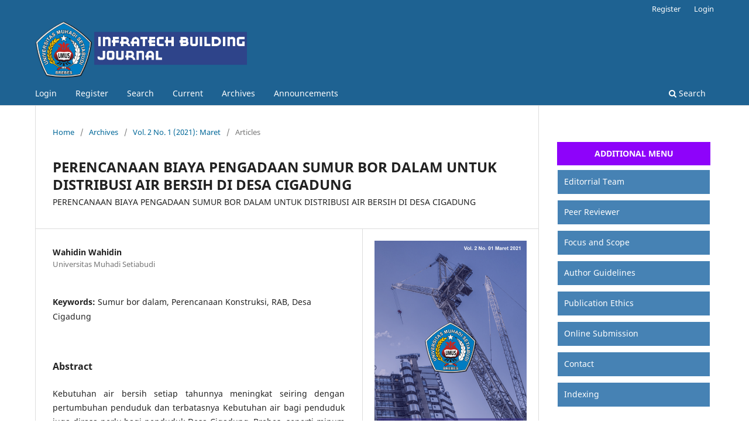

--- FILE ---
content_type: text/html; charset=utf-8
request_url: https://jurnal.umus.ac.id/index.php/ibj/article/view/1037
body_size: 4368
content:
<!DOCTYPE html>
<html lang="en-US" xml:lang="en-US">
<head>
	<meta charset="utf-8">
	<meta name="viewport" content="width=device-width, initial-scale=1.0">
	<title>
		PERENCANAAN BIAYA PENGADAAN SUMUR BOR DALAM UNTUK DISTRIBUSI AIR BERSIH DI DESA CIGADUNG: PERENCANAAN BIAYA PENGADAAN SUMUR BOR DALAM UNTUK DISTRIBUSI AIR BERSIH DI DESA CIGADUNG
							| Infratech Building Journal
			</title>

	
<link rel="icon" href="https://jurnal.umus.ac.id/public/journals/13/favicon_en_US.png" />
<meta name="generator" content="Open Journal Systems 3.3.0.22" />
<link rel="schema.DC" href="http://purl.org/dc/elements/1.1/" />
<meta name="DC.Creator.PersonalName" content="Wahidin Wahidin"/>
<meta name="DC.Date.created" scheme="ISO8601" content="2021-03-13"/>
<meta name="DC.Date.dateSubmitted" scheme="ISO8601" content="2023-02-21"/>
<meta name="DC.Date.issued" scheme="ISO8601" content="2021-03-31"/>
<meta name="DC.Date.modified" scheme="ISO8601" content="2024-07-19"/>
<meta name="DC.Description" xml:lang="en" content="Kebutuhan air bersih setiap tahunnya meningkat seiring dengan pertumbuhan penduduk dan terbatasnya Kebutuhan air bagi penduduk juga dirasa perlu bagi penduduk Desa Cigadung, Brebes. seperti minum dan memasak. Air yang dibutuhkan itu harus mempunyai persyaratan khusus agar tidak menimbulkan penyakit bagi yang mengonsumsinya, Tujuan dari penelitian yaitu menghasilkan dugaan lapisan geologi yang akan digunakan sebagai dasar perencanaan sumur bor dalam, mengetahui kondisi hidrolis system jaringan air bersih dan menghitung besarnya RAB pada tahap perencanaan. langkah-langkah pengerjaan studi sebagai yaitu pengumpulan data-data primer dan data sekunder yang berupa data teknis maupun data pendukung lainnya yang digunakan dalam analisa sistem jaringan distribusi air bersih, mengolah data penduduk dan layanan, dan perhitungan&amp;nbsp; RAB. Kesimpulannya pertama, perencanaan Sumur Bor Dalam dengan memanfaatkan kedalaman air tanah 80m. Konstruksi sumur pompa terdiri dari Pipa Cassing PVC 4 inch (79 m), Pipa Hisap PVC 2,5 inch (78 m). Kedua, hasil analisa jaringan perpipaan distribusi air bersih Desa Cigadung diusahakan tetap dalam titik duga pengukuran geolistrik. Ketiga, fasilitas sumur bor yang akan dibangun sangat membantu warga yang berada di daerah sekitar fasilitas sumur tersebut. Keempat, rencana anggaran biaya yang dibutuhkan untuk pembangunan jaringan air bersih di Desa Cigadung dengan total biaya sebesar Rp. 52.602.000 untuk satu Unit Pengeboran."/>
<meta name="DC.Format" scheme="IMT" content="application/pdf"/>
<meta name="DC.Identifier" content="1037"/>
<meta name="DC.Identifier.URI" content="https://jurnal.umus.ac.id/index.php/ibj/article/view/1037"/>
<meta name="DC.Language" scheme="ISO639-1" content="en"/>
<meta name="DC.Rights" content="Copyright (c) 2023 Infratech Building Journal"/>
<meta name="DC.Rights" content=""/>
<meta name="DC.Source" content="Infratech Building Journal"/>
<meta name="DC.Source.ISSN" content="2747-0571"/>
<meta name="DC.Source.Issue" content="1"/>
<meta name="DC.Source.Volume" content="2"/>
<meta name="DC.Source.URI" content="https://jurnal.umus.ac.id/index.php/ibj"/>
<meta name="DC.Subject" xml:lang="en" content="Sumur bor dalam, Perencanaan Konstruksi, RAB, Desa Cigadung"/>
<meta name="DC.Title" content="PERENCANAAN BIAYA PENGADAAN SUMUR BOR DALAM UNTUK DISTRIBUSI AIR BERSIH DI DESA CIGADUNG: PERENCANAAN BIAYA PENGADAAN SUMUR BOR DALAM UNTUK DISTRIBUSI AIR BERSIH DI DESA CIGADUNG"/>
<meta name="DC.Type" content="Text.Serial.Journal"/>
<meta name="DC.Type.articleType" content="Articles"/>
<meta name="gs_meta_revision" content="1.1"/>
<meta name="citation_journal_title" content="Infratech Building Journal"/>
<meta name="citation_journal_abbrev" content="IBJ"/>
<meta name="citation_issn" content="2747-0571"/> 
<meta name="citation_author" content="Wahidin Wahidin"/>
<meta name="citation_author_institution" content="Universitas Muhadi Setiabudi"/>
<meta name="citation_title" content="PERENCANAAN BIAYA PENGADAAN SUMUR BOR DALAM UNTUK DISTRIBUSI AIR BERSIH DI DESA CIGADUNG: PERENCANAAN BIAYA PENGADAAN SUMUR BOR DALAM UNTUK DISTRIBUSI AIR BERSIH DI DESA CIGADUNG"/>
<meta name="citation_language" content="en"/>
<meta name="citation_date" content="2021/03/13"/>
<meta name="citation_volume" content="2"/>
<meta name="citation_issue" content="1"/>
<meta name="citation_abstract_html_url" content="https://jurnal.umus.ac.id/index.php/ibj/article/view/1037"/>
<meta name="citation_keywords" xml:lang="en" content="Sumur bor dalam, Perencanaan Konstruksi, RAB, Desa Cigadung"/>
<meta name="citation_pdf_url" content="https://jurnal.umus.ac.id/index.php/ibj/article/download/1037/infratech"/>
	<link rel="stylesheet" href="https://jurnal.umus.ac.id/index.php/ibj/$$$call$$$/page/page/css?name=stylesheet" type="text/css" /><link rel="stylesheet" href="https://jurnal.umus.ac.id/index.php/ibj/$$$call$$$/page/page/css?name=font" type="text/css" /><link rel="stylesheet" href="https://jurnal.umus.ac.id/lib/pkp/styles/fontawesome/fontawesome.css?v=3.3.0.22" type="text/css" /><link rel="stylesheet" href="https://jurnal.umus.ac.id/public/journals/13/styleSheet.css?d=2021-02-02+09%3A53%3A27" type="text/css" /><link rel="stylesheet" href="https://jurnal.umus.ac.id/public/site/styleSheet.css?v=3.3.0.22" type="text/css" />
</head>
<body class="pkp_page_article pkp_op_view has_site_logo" dir="ltr">

	<div class="pkp_structure_page">

				<header class="pkp_structure_head" id="headerNavigationContainer" role="banner">
						
 <nav class="cmp_skip_to_content" aria-label="Jump to content links">
	<a href="#pkp_content_main">Skip to main content</a>
	<a href="#siteNav">Skip to main navigation menu</a>
		<a href="#pkp_content_footer">Skip to site footer</a>
</nav>

			<div class="pkp_head_wrapper">

				<div class="pkp_site_name_wrapper">
					<button class="pkp_site_nav_toggle">
						<span>Open Menu</span>
					</button>
										<div class="pkp_site_name">
																<a href="						https://jurnal.umus.ac.id/index.php/ibj/index
					" class="is_img">
							<img src="https://jurnal.umus.ac.id/public/journals/13/pageHeaderLogoImage_en_US.png" width="2370" height="654"  />
						</a>
										</div>
				</div>

				
				<nav class="pkp_site_nav_menu" aria-label="Site Navigation">
					<a id="siteNav"></a>
					<div class="pkp_navigation_primary_row">
						<div class="pkp_navigation_primary_wrapper">
																				<ul id="navigationPrimary" class="pkp_navigation_primary pkp_nav_list">
								<li class="">
				<a href="https://jurnal.umus.ac.id/index.php/ibj/login">
					Login
				</a>
							</li>
								<li class="">
				<a href="https://jurnal.umus.ac.id/index.php/ibj/user/register">
					Register
				</a>
							</li>
								<li class="">
				<a href="https://jurnal.umus.ac.id/index.php/ibj/search/search">
					Search
				</a>
							</li>
								<li class="">
				<a href="https://jurnal.umus.ac.id/index.php/ibj/issue/current">
					Current
				</a>
							</li>
								<li class="">
				<a href="https://jurnal.umus.ac.id/index.php/ibj/issue/archive">
					Archives
				</a>
							</li>
								<li class="">
				<a href="https://jurnal.umus.ac.id/index.php/ibj/announcement">
					Announcements
				</a>
							</li>
			</ul>

				

																						<div class="pkp_navigation_search_wrapper">
									<a href="https://jurnal.umus.ac.id/index.php/ibj/search" class="pkp_search pkp_search_desktop">
										<span class="fa fa-search" aria-hidden="true"></span>
										Search
									</a>
								</div>
													</div>
					</div>
					<div class="pkp_navigation_user_wrapper" id="navigationUserWrapper">
							<ul id="navigationUser" class="pkp_navigation_user pkp_nav_list">
								<li class="profile">
				<a href="https://jurnal.umus.ac.id/index.php/ibj/user/register">
					Register
				</a>
							</li>
								<li class="profile">
				<a href="https://jurnal.umus.ac.id/index.php/ibj/login">
					Login
				</a>
							</li>
										</ul>

					</div>
				</nav>
			</div><!-- .pkp_head_wrapper -->
		</header><!-- .pkp_structure_head -->

						<div class="pkp_structure_content has_sidebar">
			<div class="pkp_structure_main" role="main">
				<a id="pkp_content_main"></a>

<div class="page page_article">
			<nav class="cmp_breadcrumbs" role="navigation" aria-label="You are here:">
	<ol>
		<li>
			<a href="https://jurnal.umus.ac.id/index.php/ibj/index">
				Home
			</a>
			<span class="separator">/</span>
		</li>
		<li>
			<a href="https://jurnal.umus.ac.id/index.php/ibj/issue/archive">
				Archives
			</a>
			<span class="separator">/</span>
		</li>
					<li>
				<a href="https://jurnal.umus.ac.id/index.php/ibj/issue/view/93">
					Vol. 2 No. 1 (2021): Maret
				</a>
				<span class="separator">/</span>
			</li>
				<li class="current" aria-current="page">
			<span aria-current="page">
									Articles
							</span>
		</li>
	</ol>
</nav>
	
		  	 <article class="obj_article_details">

		
	<h1 class="page_title">
		PERENCANAAN BIAYA PENGADAAN SUMUR BOR DALAM UNTUK DISTRIBUSI AIR BERSIH DI DESA CIGADUNG
	</h1>

			<h2 class="subtitle">
			PERENCANAAN BIAYA PENGADAAN SUMUR BOR DALAM UNTUK DISTRIBUSI AIR BERSIH DI DESA CIGADUNG
		</h2>
	
	<div class="row">
		<div class="main_entry">

							<section class="item authors">
					<h2 class="pkp_screen_reader">Authors</h2>
					<ul class="authors">
											<li>
							<span class="name">
								Wahidin Wahidin
							</span>
															<span class="affiliation">
									Universitas Muhadi Setiabudi
																	</span>
																				</li>
										</ul>
				</section>
			
																					
									<section class="item keywords">
				<h2 class="label">
										Keywords:
				</h2>
				<span class="value">
											Sumur bor dalam, Perencanaan Konstruksi, RAB, Desa Cigadung									</span>
			</section>
			
										<section class="item abstract">
					<h2 class="label">Abstract</h2>
					<p>Kebutuhan air bersih setiap tahunnya meningkat seiring dengan pertumbuhan penduduk dan terbatasnya Kebutuhan air bagi penduduk juga dirasa perlu bagi penduduk Desa Cigadung, Brebes. seperti minum dan memasak. Air yang dibutuhkan itu harus mempunyai persyaratan khusus agar tidak menimbulkan penyakit bagi yang mengonsumsinya, Tujuan dari penelitian yaitu menghasilkan dugaan lapisan geologi yang akan digunakan sebagai dasar perencanaan sumur bor dalam, mengetahui kondisi hidrolis system jaringan air bersih dan menghitung besarnya RAB pada tahap perencanaan. langkah-langkah pengerjaan studi sebagai yaitu pengumpulan data-data primer dan data sekunder yang berupa data teknis maupun data pendukung lainnya yang digunakan dalam analisa sistem jaringan distribusi air bersih, mengolah data penduduk dan layanan, dan perhitungan  RAB. Kesimpulannya pertama, perencanaan Sumur Bor Dalam dengan memanfaatkan kedalaman air tanah 80m. Konstruksi sumur pompa terdiri dari Pipa Cassing PVC 4 inch (79 m), Pipa Hisap PVC 2,5 inch (78 m). Kedua, hasil analisa jaringan perpipaan distribusi air bersih Desa Cigadung diusahakan tetap dalam titik duga pengukuran geolistrik. Ketiga, fasilitas sumur bor yang akan dibangun sangat membantu warga yang berada di daerah sekitar fasilitas sumur tersebut. Keempat, rencana anggaran biaya yang dibutuhkan untuk pembangunan jaringan air bersih di Desa Cigadung dengan total biaya sebesar Rp. 52.602.000 untuk satu Unit Pengeboran.</p>
				</section>
			
			

																			
						
		</div><!-- .main_entry -->

		<div class="entry_details">

										<div class="item cover_image">
					<div class="sub_item">
													<a href="https://jurnal.umus.ac.id/index.php/ibj/issue/view/93">
								<img src="https://jurnal.umus.ac.id/public/journals/13/cover_issue_93_en_US.png" alt="">
							</a>
											</div>
				</div>
			
										<div class="item galleys">
					<h2 class="pkp_screen_reader">
						Downloads
					</h2>
					<ul class="value galleys_links">
													<li>
								
	
							

<a class="obj_galley_link pdf" href="https://jurnal.umus.ac.id/index.php/ibj/article/view/1037/infratech">

		
	pdf

	</a>
							</li>
											</ul>
				</div>
						
						<div class="item published">
				<section class="sub_item">
					<h2 class="label">
						Published
					</h2>
					<div class="value">
																			<span>2021-03-13</span>
																	</div>
				</section>
							</div>
			
						
										<div class="item issue">

											<section class="sub_item">
							<h2 class="label">
								Issue
							</h2>
							<div class="value">
								<a class="title" href="https://jurnal.umus.ac.id/index.php/ibj/issue/view/93">
									Vol. 2 No. 1 (2021): Maret
								</a>
							</div>
						</section>
					
											<section class="sub_item">
							<h2 class="label">
								Section
							</h2>
							<div class="value">
								Articles
							</div>
						</section>
					
									</div>
			
															
						
			

		</div><!-- .entry_details -->
	</div><!-- .row -->

</article>

	

</div><!-- .page -->

	</div><!-- pkp_structure_main -->

									<div class="pkp_structure_sidebar left" role="complementary" aria-label="Sidebar">
				<div class="pkp_block block_custom" id="customblock-sidebar">
	<h2 class="title pkp_screen_reader">sidebar</h2>
	<div class="content">
		<table border="0">
<tbody>
<tr>
<td style="text-align: center; background-color: #8e03fa; width: 100%; color: #ffffff;" width="210" height="40"><center><strong>ADDITIONAL MENU</strong></center></td>
</tr>
<tr>
<td>
<div class="menu_simple">
<ul>
<li><a href="http://jurnal.umus.ac.id/index.php/ibj/et">Editorrial Team</a></li>
<li><a href="http://jurnal.umus.ac.id/index.php/ibj/r">Peer Reviewer</a></li>
<li><a href="http://jurnal.umus.ac.id/index.php/ibj/f">Focus and Scope</a></li>
<li><a href="http://jurnal.umus.ac.id/index.php/ibj/ag">Author Guidelines</a></li>
<li><a href="http://jurnal.umus.ac.id/index.php/ibj/pe">Publication Ethics</a></li>
<li><a href="http://jurnal.umus.ac.id/index.php/ibj/os">Online Submission</a></li>
<li><a href="http://jurnal.umus.ac.id/index.php/ibj/c">Contact</a></li>
<li><a href="http://jurnal.umus.ac.id/index.php/ibj/i">Indexing</a></li>
</ul>
</div>
</td>
</tr>
</tbody>
</table>
<p>&nbsp;</p>
	</div>
</div>
<div class="pkp_block block_custom" id="customblock-template">
	<h2 class="title pkp_screen_reader">template</h2>
	<div class="content">
		<table style="height: 140px;" width="270" border="0">
<tbody>
<tr>
<td style="text-align: center; background-color: #8e03fa; width: 100%; color: #ffffff;" width="210" height="40"><center><strong>TEMPLATE</strong></center></td>
</tr>
<tr>
<td>
<ul>
<li><a href="https://drive.google.com/file/d/1E-jzFkIygLC9ISype7udGI4rIznFbaDz/view?usp=sharing" target="_blank" rel="noopener"><img src="http://jurnal.umus.ac.id/public/site/images/umus/template.png" alt="" width="182" height="89"></a></li>
</ul>
</td>
</tr>
</tbody>
</table>
<p>&nbsp;</p>
<p>&nbsp;</p>
	</div>
</div>
<div class="pkp_block block_custom" id="customblock-supported">
	<h2 class="title pkp_screen_reader">supported</h2>
	<div class="content">
		<table style="height: 107px;" width="270" border="0">
<tbody>
<tr>
<td style="text-align: center; background-color: #8e03fa; width: 100%; color: #ffffff;" width="210" height="40"><center><strong>SUPPORTED BY</strong></center></td>
</tr>
<tr>
<td>
<ul>
<li><a href="https://relawanjurnal.id/brand/" target="_blank" rel="noopener"><img src="http://jurnal.umus.ac.id/public/site/images/umus/logorji-t.png" alt="" width="198" height="61"></a></li>
</ul>
</td>
</tr>
</tbody>
</table>
	</div>
</div>
<div class="pkp_block block_custom" id="customblock-counter">
	<h2 class="title pkp_screen_reader">counter</h2>
	<div class="content">
		<table style="height: 107px;" border="0" width="270">
<tbody>
<tr>
<td style="text-align: center; background-color: #8e03fa; width: 100%; color: #ffffff;" width="210" height="40"><center><strong>COUNTER</strong></center></td>
</tr>
<tr>
<td style="text-align: center;"><a title="Web Analytics Made Easy - Statcounter" href="http://statcounter.com/p12713359/summary/?guest=1" target="_blank" rel="noopener"><img src="https://c.statcounter.com/12713359/0/c758749d/0/" alt="Web Analytics Made Easy - Statcounter"></a></td>
</tr>
</tbody>
</table>
	</div>
</div>

			</div><!-- pkp_sidebar.left -->
			</div><!-- pkp_structure_content -->

<div class="pkp_structure_footer_wrapper" role="contentinfo">
	<a id="pkp_content_footer"></a>

	<div class="pkp_structure_footer">

					<div class="pkp_footer_content">
				<p><strong>INFRATECH BUILDING JOURNAL</strong><br />Dikelola Oleh : Program Studi Teknik Sipil Universitas Muhadi Setiabudi<br />Jl. P. Diponogoro KM. 2 Wanasari, Brebes 52252 Jawa Tengah<br />Tel : (0283) 619 9000</p>
			</div>
		
		<div class="pkp_brand_footer" role="complementary">
			<a href="https://jurnal.umus.ac.id/index.php/ibj/about/aboutThisPublishingSystem">
				<img alt="More information about the publishing system, Platform and Workflow by OJS/PKP." src="https://jurnal.umus.ac.id/templates/images/ojs_brand.png">
			</a>
		</div>
	</div>
</div><!-- pkp_structure_footer_wrapper -->

</div><!-- pkp_structure_page -->

<script src="https://jurnal.umus.ac.id/lib/pkp/lib/vendor/components/jquery/jquery.min.js?v=3.3.0.22" type="text/javascript"></script><script src="https://jurnal.umus.ac.id/lib/pkp/lib/vendor/components/jqueryui/jquery-ui.min.js?v=3.3.0.22" type="text/javascript"></script><script src="https://jurnal.umus.ac.id/plugins/themes/default/js/lib/popper/popper.js?v=3.3.0.22" type="text/javascript"></script><script src="https://jurnal.umus.ac.id/plugins/themes/default/js/lib/bootstrap/util.js?v=3.3.0.22" type="text/javascript"></script><script src="https://jurnal.umus.ac.id/plugins/themes/default/js/lib/bootstrap/dropdown.js?v=3.3.0.22" type="text/javascript"></script><script src="https://jurnal.umus.ac.id/plugins/themes/default/js/main.js?v=3.3.0.22" type="text/javascript"></script>


</body>
</html>


--- FILE ---
content_type: text/css
request_url: https://jurnal.umus.ac.id/public/journals/13/styleSheet.css?d=2021-02-02+09%3A53%3A27
body_size: 283
content:
/* Suckittrees.com Simple CSS menu */

.menu_simple ul {
    margin: 0; 
    padding: 0;
    width:260px;
    list-style-type: none;
}
.menu_simple ul li a {
    text-decoration: none;
    color: white; 
    padding: 10.5px 11px;
    background-color: #4682B4;
	border-bottom: 1px solid #FFF;
    display:block;
}
.menu_simple ul li a:visited {
    color: white;
}
.menu_simple ul li a:hover, .menu_simple ul li .current {
    color: white;
    background-color: #1E90FF;
}

--- FILE ---
content_type: text/css
request_url: https://jurnal.umus.ac.id/public/site/styleSheet.css?v=3.3.0.22
body_size: 306
content:
.obj_article_details .abstract {
    text-align: justify;
}
.pkp_footer_content {
  float: left;
  width: 50%;  padding-top: 10px;
  padding-bottom:10px;
}
.pkp_brand_footer {
  float: right;
  width: 30%;
  padding-bottom:10px;
  padding-top: 50px;
}
.pkp_structure_footer_wrapper {
	background: #e8ebef;
	border-bottom:@double solid; 
	border-bottom-color:#595959;
}
.pkp_site_name .is_img img {
	display: inline-block;
	max-height: 100px;
	max-width: 100%;
	width: auto;
	height: auto;
}
